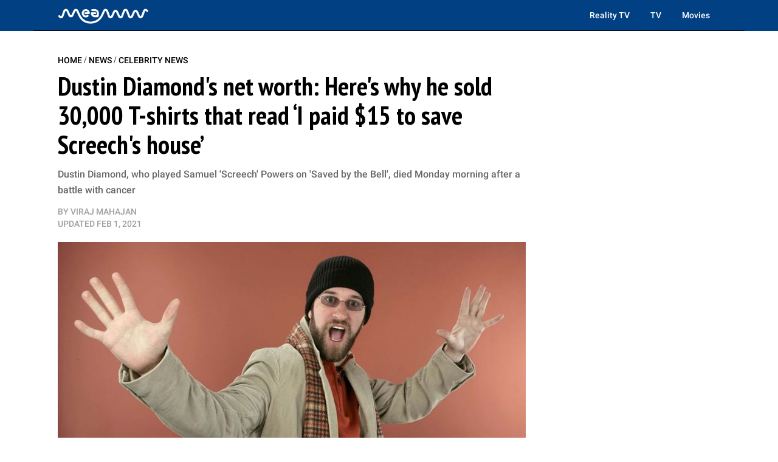

--- FILE ---
content_type: text/plain; charset=utf-8
request_url: https://ads.adthrive.com/http-api/cv2
body_size: 5803
content:
{"om":["00xbjwwl","01gm8lyb","024w7jmn","04410f9b-7a3e-41da-adca-921fee65689a","05sfwlfr","0av741zl","0b0m8l4f","0n7jwr7m","1","1011_302_56233486","10310289136970_593674671","10310289136970_628989283","10310289136970_628989363","10310289136970_628989767","10310289136970_628990318","10ua7afe","11142692","11509227","11896988","11999803","119_6208623","12010080","12010084","12010088","12123650","12142259","12151247","12219633","12310204638_704006266","124843_8","124844_19","124848_7","124853_7","12gfb8kp","13kgpope","1453468","1501806","1832l91i","1853477935721761","1854132209258529","1891/84813","1891/84814","1ekh5tp4","1kpjxj5u","1n7ce9xi","1sem5ws4","1zp8pjcw","202d4qe7","205mlbis","206_262594","206_501349","206_522709","206_549410","20d29aab-cf16-4421-8051-b40118080b08","2132:44129096","2132:45952322","2132:46039823","2149:12147059","2149:12160736","2179:587972454577294590","2249:553781814","2249:691914577","2249:691925891","2307:0av741zl","2307:0r31j41j","2307:1kch9gc0","2307:31yw6nyu","2307:5gc3dsqf","2307:794di3me","2307:8orkh93v","2307:8pksr1ui","2307:9nex8xyd","2307:9rvsrrn1","2307:a566o9hb","2307:cbg18jr6","2307:clpej29x","2307:cuudl2xr","2307:cv2huqwc","2307:e49ssopz","2307:enjhwz1z","2307:ey8vsnzk","2307:fe9c3abs","2307:fv85xz0v","2307:g749lgab","2307:ge4000vb","2307:hxb6eohg","2307:io73zia8","2307:is1l9zv2","2307:itmaz0g4","2307:j33prfbe","2307:j6rba5gh","2307:jd035jgw","2307:k5xe68og","2307:knmnq98o","2307:l0mfc5zl","2307:nhusnlsk","2307:ouycdkmq","2307:qsssq7ii","2307:rmrep4nh","2307:tsa21krj","2307:u30fsj32","2307:u3l3a6je","2307:u7p1kjgp","2307:vf0dq19q","2307:vtri9xns","2307:wwo5qowu","2307:x3ciztax","2307:x9yz5t0i","2307:xbw1u79v","2307:y6s0p94l","2307:z2zvrgyz","2307:zonj6ubl","23786257","23786440","2409_25495_176_CR52092956","2409_25495_176_CR52175340","24b303fc-16d3-4d7a-afbf-19533bdae403","25048614","25048618","25_53v6aquw","25_utberk8n","25_yi6qlg3p","25_zwzjgvpw","262594","2662_200562_8172720","2662_200562_8182931","2662_255125_T26309109","2711_64_12151247","2715_9888_262592","2715_9888_262594","2715_9888_501349","27e316bd-61fa-43d5-9b78-1a69c4c9a3c4","27s3hbtl","28925636","28929686","28933536","28u7c6ez","29102835","29414696","29414711","2974:8168475","2kbya8ki","2wgqelaj","2xbrm0vn","2xe5185b","2yvhdypt","30583865","308_125203_14","308_125204_11","31yw6nyu","32704612","33106994","3335_25247_700109389","33603859","33604490","33608759","3490:CR52212685","3490:CR52212686","3490:CR52212687","3490:CR52212688","34eys5wu","36478149","3658_136236_clpej29x","3658_139785_j6rba5gh","3658_15038_cnkhpbox","3658_15078_cuudl2xr","3658_15936_31yw6nyu","3658_15936_io73zia8","3658_16671_T26265953","3658_203382_auyahd87","3658_203382_vtri9xns","3658_249690_t7jqyl3m","3658_584730_T26158963","3658_586765_xbw1u79v","36_46_11063302","3702_139777_24765477","3702_139777_24765483","3702_139777_24765527","3745kao5","381513943572","38345500","38557829","3LMBEkP-wis","3a19xks2","3b4h1yyx","3fp3x1ww","3je11mti","3k7yez81","3o6augn1","3q49ttf8","3v2n6fcp","3v5u0p3e","3x0i061s","4083IP31KS13kodabuilt_bc466","40867570","409_192565","409_216324","409_216326","409_216364","409_216366","409_216384","409_216396","409_216402","409_216406","409_216408","409_216416","409_216431","409_220139","409_220333","409_223599","409_225978","409_225982","409_225986","409_225987","409_225988","409_225990","409_226321","409_226322","409_226324","409_226342","409_226352","409_226364","409_227223","409_227240","409_228054","409_228070","409_228115","409_230737","409_231789","409_231798","42231859","439246469228","44629254","45511202","45620cfa-f05e-4eb3-8426-6591a28d4f50","458901553568","45astvre","47370268","47yfy2kc","481703827","485027845327","48877306","49063951","49123012","49123013","4aqwokyz","4bzcxdwk","4fk9nxse","4qxmmgd2","4yevyu88","501349","50479792","50525751","51372410","521_425_203499","521_425_203500","521_425_203504","521_425_203509","521_425_203515","521_425_203517","521_425_203525","521_425_203526","521_425_203529","521_425_203536","521_425_203635","521_425_203693","521_425_203696","521_425_203698","521_425_203699","521_425_203700","521_425_203702","521_425_203712","521_425_203714","521_425_203718","521_425_203720","521_425_203730","521_425_203732","521_425_203890","521_425_203938","521_425_203940","521_425_203946","52321815","52823916","52bh8xmf","5316_139700_44d12f53-720c-4d77-aa3f-2c657f68dcfa","5316_139700_bd0b86af-29f5-418b-9bb4-3aa99ec783bd","5316_139700_e57da5d6-bc41-40d9-9688-87a11ae6ec85","53v6aquw","540136","549410","55101612","5510:4l8wnsbf","5510:cymho2zs","5510:emhpbido","5510:ffymiybw","5510:imu4u2yg","5510:kecbwzbd","5510:o5atmw3y","5510:ouycdkmq","55221385","5532:553781814","553781220","557_409_220159","557_409_220332","557_409_220333","557_409_220334","557_409_220336","557_409_220343","557_409_220344","557_409_220353","557_409_220354","557_409_220364","557_409_223589","557_409_223597","557_409_228054","557_409_228055","557_409_228105","557_409_228348","557_409_228363","558_93_4aqwokyz","558_93_8pksr1ui","558_93_eqbvsedt","558_93_j6rba5gh","558_93_mwnvongn","5626536529","5626560399","56341213","56566551","56632509","56824595","5700:553781220","58310259131_553781220","5926525161","59873223","5989_28443_701276081","5fz7vp77","5mh8a4a2","5rd4wk9i","5sfc9ja1","609577512","60f5a06w","61210719","6126589193","613344ix","61516309","61526215","61643784","61657741","616794222","618576351","618876699","618980679","619089559","61916211","61916223","61916225","61916229","61932920","61932925","61932957","62019681","62187798","6226505231","6226508465","6226522293","6250_66552_T26308731","6250_66552_T26312015","627227759","627309156","627309159","627506494","627506665","62781265","628015148","628086965","628153053","628222860","628223277","628359889","628360579","628360582","628444262","628444433","628444436","628444439","628456307","628456310","628456313","628456379","628456403","628622163","628622166","628622169","628622172","628622241","628622244","628622247","628622250","628683371","628687043","628687157","628687460","628687463","628841673","628990952","629007394","629009180","629167998","629168001","629168010","629168565","629171196","629171202","629255550","629350437","62946743","62946748","629488423","62949920","629525205","62978299","62978305","62981075","629817930","629984747","630137823","6365_61796_785326944429","6365_61796_785326944621","6365_61796_785326944648","6365_61796_788423458216","6365_61796_788423459230","6365_61796_788423467330","636910768489","63barbg1","6547_67916_TXDgpZG5lWqBVUmo3Uet","659216891404","659713728691","673321656","673375558002","676263267","677742320","680_99480_700109379","680_99480_700109389","680_99480_700109391","683692339","683730753","683738007","683738706","684137347","684493019","688070999","688078501","68unv1kn","694906156","696314600","696332890","697189865","697189954","697189965","697189968","697190040","697525780","697525781","697876988","697876997","698595709","699213235","699504911","699812857","699813340","699824707","6c8eedaa-3db4-4756-8bfe-fc0300ac9cbd","6l5qanx0","6mrds7pc","6u4glzf8","700109383","700109389","700109399","700737441","701276081","701278089","702397981","702423494","703943422","71aegw5s","725307736711","74_559920770","751166a6-9ab2-429e-97ea-fa25c8feaf73","7732580","77gj3an4","786935973586","78827881","790703534069","794di3me","7cmeqmw8","7dilm6gm","7hnew4tc","7pmot6qj","7xb3th35","80070365","80070373","80070376","80070391","8152859","8152879","8161137","82133854","82133859","8277be52-1aae-4aea-844d-e50242468d0d","83443027","83447098","84578144","84zwpkj9","85444742","85480726","85809113","85943196","85943314","88o5ox1x","8968064","8ax1f5n9","8b5u826e","8fdfc014","8orkh93v","8osostik","8pksr1ui","8r6lubnd","8vv4rx9p","8w4klwi4","9057/0328842c8f1d017570ede5c97267f40d","9057/1ed2e1a3f7522e9d5b4d247b57ab0c7c","9057/211d1f0fa71d1a58cabee51f2180e38f","9057/d85637c6c518d2f34696418d4c827d74","90_12219633","9309343","93_w2j6ygpk","9598343","97tc94in","9925w9vu","9ah9v9y9","9g0s2gns","9nex8xyd","9nkdugpt","9rqgwgyb","9rvsrrn1","9vykgux1","9yffr0hr","YM34v0D1p1g","YlnVIl2d84o","a0oxacu8","a1vt6lsg","a55fh6ja","a566o9hb","a7lqxdjp","adsmeltk","arusoisy","auyahd87","awsoocls","axa2hq5l","axw5pt53","b3sqze11","b6c48ec4-e05f-4d09-8707-e22d6a815a3a","b704x17p","bd7xsocb","be4hm1i2","bfcopl4k","bmp4lbzm","bn278v80","bpdqvav8","bpecuyjx","bpwmigtk","bwrjdgxj","bwwbm3ch","c1hsjx06","clpej29x","cqant14y","cr-1oplzoysuatj","cr-3kc0l701uatj","cr-9hxzbqc08jrgv2","cr-Bitc7n_p9iw__vat__49i_k_6v6_h_jce2vj5h_PxWzTvgmq","cr-aav22g2wubwj","cr-bgq2txrrubwe","cr-f6puwm2w27tf1","cr-lg354l2uvergv2","cr-squ02la2ubwe","csa082xz","cuudl2xr","cv2huqwc","cx2d0vgs","cymho2zs","d86ebvqg","d8ijy7f2","daw00eve","de66hk0y","dif1fgsg","djtbnzro","dpjydwun","duxvs448","dxqefrvi","dzn3z50z","e26xdxpa","e2c76his","e2qeeuc5","eb9vjo1r","emhpbido","evefvd4o","extremereach_creative_76559239","ey0u83c2","ey8vsnzk","f0u03q6w","faia6gj7","fdujxvyb","ffymiybw","flgb97td","fmmrtnw7","fv85xz0v","g31jnagh","g4mnjcee","g749lgab","g80wmwcu","g88ob0qg","gb15fest","ge4000vb","gnalgf6a","gr2aoieq","h9sd3inc","hgrz3ggo","hqz7anxg","hueqprai","hxxrc6st","i2aglcoy","i90isgt0","il0stagy","imu4u2yg","io24rg11","io73zia8","is1l9zv2","iti1dt76","itmaz0g4","ixtrvado","j33prfbe","j39smngx","j45j2243","j4r0agpc","j6rba5gh","jczkyd04","jd035jgw","jr169syq","jxrvgonh","k2gvmi4i","k4i0qcx1","kecbwzbd","klqiditz","kniwm2we","kpia35q1","ksrdc5dk","kz8629zd","l2zwpdg7","ldnbhfjl","ldw6o4cm","llejctn7","ls74a5wb","ls8qobn6","m00a5urx","m08soeku","m3rl0p17","m9tz4e6u","mh2a3cu2","mohri2dm","mrxgofeg","mtsc0nih","mwnvongn","na2pno8k","nhusnlsk","nrs1hc5n","nv0uqrqm","ocvw1ibc","ofoon6ir","okkdbng9","op18x7un","op9gtamy","ot91zbhz","ouycdkmq","oz31jrd0","p9engm3i","pi6u4hm4","pilv78fi","piwneqqj","pm9dmfkk","pmtssbfz","ppn03peq","ppvl1dzu","prq4f8da","pte4wl23","pz8lwofu","q88tlep8","q9plh3qd","qb8hi5il","qp002yqd","qqvgscdx","qsssq7ii","r4slj7p5","riaslz7g","rmenh8cz","rmrep4nh","rnvjtx7r","rrlikvt1","s4otr2wq","s4s41bit","sagk476t","sgaw7i5o","sgd7bqgu","t4zab46q","t5kb9pme","t7jqyl3m","ti0s3bz3","tjdlqflr","tjhavble","tsa21krj","u2x4z0j8","u30fsj32","u3l3a6je","u7p1kjgp","udxsdt9w","uf7vbcrs","uhebin5g","uktf5q4v","urut9okb","usle8ijx","utberk8n","ven7pu1c","vf0dq19q","vj7hzkpp","vntg5tj3","vosqszns","vtnlq9d0","vtri9xns","vtwgy72c","w1ws81sy","w2j6ygpk","w9z4nv6x","wix9gxm5","wn2a3vit","wpkv7ngm","wt0wmo2s","wwo5qowu","wxfnrapl","x37ifyan","x9yz5t0i","xdaezn6y","xgzzblzl","xies7jcx","xknv1iek","xncaqh7c","xtxa8s2d","xxv36f9n","xz9ajlkq","y141rtv6","y51tr986","y6mvqh9c","ybgpfta6","ygmhp6c6","yi6qlg3p","yl9likui","yn9en1xv","yq5t5meg","z8hcebyi","zfexqyi5","zn3r9acx","zobh5nop","zs4we7u0","zvfjb0vm","zw6jpag6","zwzjgvpw","7979132","7979135"],"pmp":[],"adomains":["1md.org","a4g.com","about.bugmd.com","acelauncher.com","adameve.com","adelion.com","adp3.net","advenuedsp.com","aibidauction.com","aibidsrv.com","akusoli.com","allofmpls.org","arkeero.net","ato.mx","avazutracking.net","avid-ad-server.com","avid-adserver.com","avidadserver.com","aztracking.net","bc-sys.com","bcc-ads.com","bidderrtb.com","bidscube.com","bizzclick.com","bkserving.com","bksn.se","brightmountainads.com","bucksense.io","bugmd.com","ca.iqos.com","capitaloneshopping.com","cdn.dsptr.com","clarifion.com","clean.peebuster.com","cotosen.com","cs.money","cwkuki.com","dallasnews.com","dcntr-ads.com","decenterads.com","derila-ergo.com","dhgate.com","dhs.gov","digitaladsystems.com","displate.com","doyour.bid","dspbox.io","envisionx.co","ezmob.com","fla-keys.com","fmlabsonline.com","g123.jp","g2trk.com","gadgetslaboratory.com","gadmobe.com","getbugmd.com","goodtoknowthis.com","gov.il","grosvenorcasinos.com","guard.io","hero-wars.com","holts.com","howto5.io","http://bookstofilm.com/","http://countingmypennies.com/","http://fabpop.net/","http://folkaly.com/","http://gameswaka.com/","http://gowdr.com/","http://gratefulfinance.com/","http://outliermodel.com/","http://profitor.com/","http://tenfactorialrocks.com/","http://vovviral.com/","https://instantbuzz.net/","https://www.royalcaribbean.com/","ice.gov","imprdom.com","justanswer.com","liverrenew.com","longhornsnuff.com","lovehoney.com","lowerjointpain.com","lymphsystemsupport.com","meccabingo.com","media-servers.net","medimops.de","miniretornaveis.com","mobuppsrtb.com","motionspots.com","mygrizzly.com","myiq.com","myrocky.ca","national-lottery.co.uk","nbliver360.com","ndc.ajillionmax.com","nibblr-ai.com","niutux.com","nordicspirit.co.uk","notify.nuviad.com","notify.oxonux.com","own-imp.vrtzads.com","paperela.com","parasiterelief.com","peta.org","pfm.ninja","pixel.metanetwork.mobi","pixel.valo.ai","plannedparenthood.org","plf1.net","plt7.com","pltfrm.click","printwithwave.co","privacymodeweb.com","rangeusa.com","readywind.com","reklambids.com","ri.psdwc.com","royalcaribbean.com","royalcaribbean.com.au","rtb-adeclipse.io","rtb-direct.com","rtb.adx1.com","rtb.kds.media","rtb.reklambid.com","rtb.reklamdsp.com","rtb.rklmstr.com","rtbadtrading.com","rtbsbengine.com","rtbtradein.com","saba.com.mx","safevirus.info","securevid.co","seedtag.com","servedby.revive-adserver.net","shift.com","simple.life","smrt-view.com","swissklip.com","taboola.com","tel-aviv.gov.il","temu.com","theoceanac.com","track-bid.com","trackingintegral.com","trading-rtbg.com","trkbid.com","truthfinder.com","unoadsrv.com","usconcealedcarry.com","uuidksinc.net","vabilitytech.com","vashoot.com","vegogarden.com","viewtemplates.com","votervoice.net","vuse.com","waardex.com","wapstart.ru","wayvia.com","wdc.go2trk.com","weareplannedparenthood.org","webtradingspot.com","www.royalcaribbean.com","xapads.com","xiaflex.com","yourchamilia.com"]}